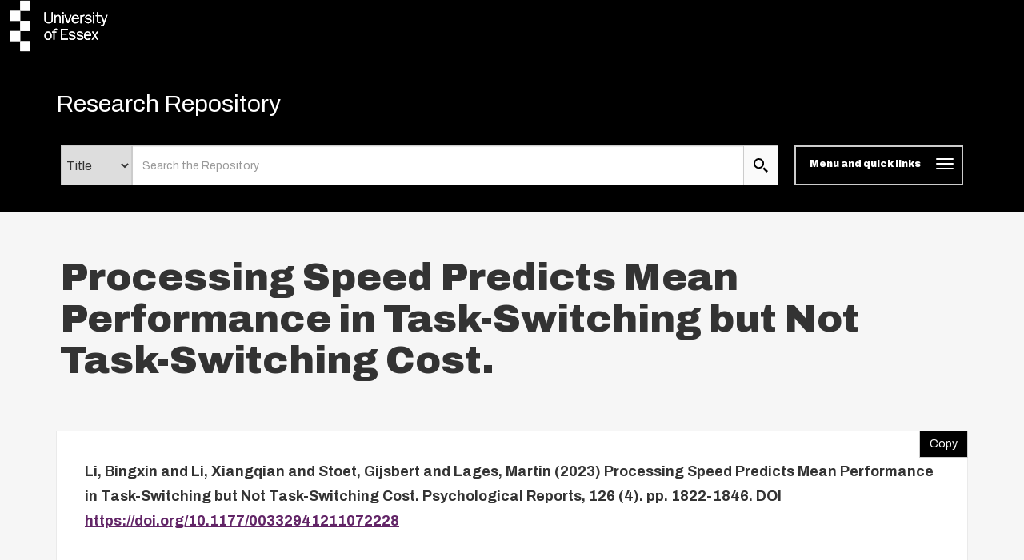

--- FILE ---
content_type: text/css
request_url: https://repository.essex.ac.uk/bootstrap_assets/Styles/main.css
body_size: 459
content:
/****************************************

 Main Stylesheet for Bootstrap (EPrints)
 

 This stylesheet tidies up some parts
 of the EPrints interface to work with
 Bootstrap by Twitter

****************************************/


#ep_menu_toggle{
border-color: #ddd
}

#ep_menu_toggle span.icon-bar {
border-color: #888
}

/******************************
 Blocking element that obscures 
 page until javascript has 
 finished transforming it. 
*******************************/

#blocker {
height: 100%;
width: 100%;
position: fixed;
top: 0px;
background-color: #fff;
z-index: 100000;
background-image: url('/bootstrap_assets/Images/loading18.gif');
background-repeat: no-repeat;
background-position: center center;
}


/*******
 Footer
*******/
 
footer.bs-footer {

padding-top: 40px;
padding-bottom: 40px;
margin-top: 100px;
color: #777;
text-align: center;
border-top: 1px solid #e5e5e5;

}


--- FILE ---
content_type: text/css
request_url: https://repository.essex.ac.uk/bootstrap_assets/Styles/bs_overrides.css
body_size: 107
content:


pre { overflow: visible!important }

.form-control {

display: inline-block!important;
width:auto!;

}
